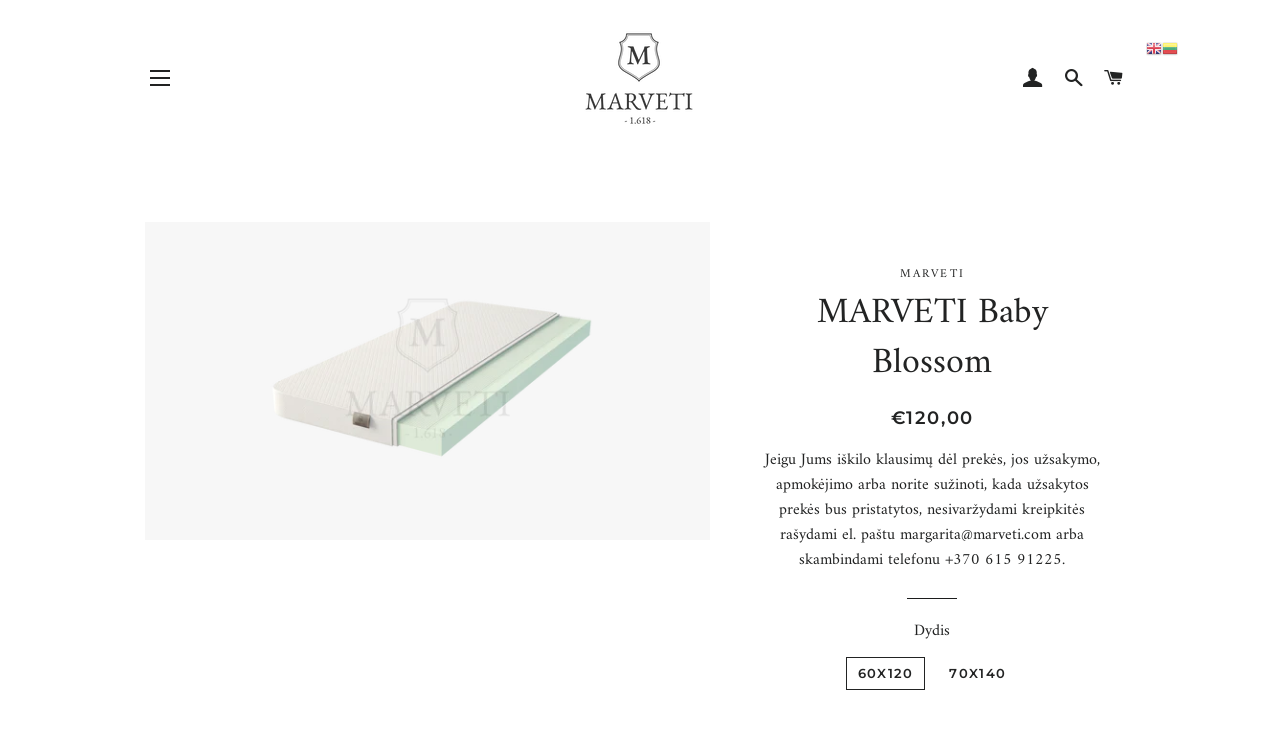

--- FILE ---
content_type: text/html; charset=utf-8
request_url: https://marveti.com/products/marveti-baby-blossom
body_size: 17631
content:
<!doctype html>
<html class="no-js" lang="lt">
<head>

  <!-- Basic page needs ================================================== -->
  <meta charset="utf-8">
  <meta http-equiv="X-UA-Compatible" content="IE=edge,chrome=1">

  
    <link rel="shortcut icon" href="//marveti.com/cdn/shop/files/favicon_32x32.png?v=1613786457" type="image/png" />
  

  <!-- Title and description ================================================== -->
  <title>
  MARVETI Baby Blossom
  </title>

  
  <meta name="description" content="Vidutinio kietumo MARVETI Baby Blossom čiužinio pagrindas sudarytas iš ilgaamžių, orui pralaidžių ir aukšto elastingumo medžiagų. Viršutinis čiužikunko sluoksnis - unikali integruota vėdinimo sistema kuri mažina prakaitavimą, padeda greičiau išgarinti drėgmę, užtikrina ypatingą oro pralaidumą ir saugų kūdikio miegą. Ma">
  

  <!-- Helpers ================================================== -->
  <!-- /snippets/social-meta-tags.liquid -->




<meta property="og:site_name" content="MARVETI">
<meta property="og:url" content="https://marveti.com/products/marveti-baby-blossom">
<meta property="og:title" content="MARVETI Baby Blossom">
<meta property="og:type" content="product">
<meta property="og:description" content="Vidutinio kietumo MARVETI Baby Blossom čiužinio pagrindas sudarytas iš ilgaamžių, orui pralaidžių ir aukšto elastingumo medžiagų. Viršutinis čiužikunko sluoksnis - unikali integruota vėdinimo sistema kuri mažina prakaitavimą, padeda greičiau išgarinti drėgmę, užtikrina ypatingą oro pralaidumą ir saugų kūdikio miegą. Ma">

  <meta property="og:price:amount" content="120,00">
  <meta property="og:price:currency" content="EUR">

<meta property="og:image" content="http://marveti.com/cdn/shop/products/MarvetiBabyBlossomsulogo_1200x1200.png?v=1614183751">
<meta property="og:image:secure_url" content="https://marveti.com/cdn/shop/products/MarvetiBabyBlossomsulogo_1200x1200.png?v=1614183751">


<meta name="twitter:card" content="summary_large_image">
<meta name="twitter:title" content="MARVETI Baby Blossom">
<meta name="twitter:description" content="Vidutinio kietumo MARVETI Baby Blossom čiužinio pagrindas sudarytas iš ilgaamžių, orui pralaidžių ir aukšto elastingumo medžiagų. Viršutinis čiužikunko sluoksnis - unikali integruota vėdinimo sistema kuri mažina prakaitavimą, padeda greičiau išgarinti drėgmę, užtikrina ypatingą oro pralaidumą ir saugų kūdikio miegą. Ma">

  <link rel="canonical" href="https://marveti.com/products/marveti-baby-blossom">
  <meta name="viewport" content="width=device-width,initial-scale=1,shrink-to-fit=no">
  <meta name="theme-color" content="#beb2b2">

  <!-- CSS ================================================== -->
  <link href="//marveti.com/cdn/shop/t/2/assets/timber.scss.css?v=19061133476873123151759259246" rel="stylesheet" type="text/css" media="all" />
  <link href="//marveti.com/cdn/shop/t/2/assets/theme.scss.css?v=65254559601096883631759259245" rel="stylesheet" type="text/css" media="all" />

  <!-- Sections ================================================== -->
  <script>
    window.theme = window.theme || {};
    theme.strings = {
      zoomClose: "Uždaryti",
      zoomPrev: "Ankstesnis",
      zoomNext: "Kitas",
      moneyFormat: "€{{amount_with_comma_separator}}",
      addressError: "Klaida ieškant adreso",
      addressNoResults: "Rezultatų pagal adresą nerasta",
      addressQueryLimit: "Translation missing: lt.home_page.map.address_query_limit_html",
      authError: "Translation missing: lt.home_page.map.auth_error_html",
      cartEmpty: "Jūsų krepšelis tuščias",
      cartCookie: "Translation missing: lt.cart.general.cookies_required",
      cartSavings: "Jūs sutaupote [savings]"
    };
    theme.settings = {
      cartType: "drawer",
      gridType: "collage"
    };
  </script>
  
  <script type="text/javascript" charset="utf-8">
      var wtpQualitySign_projectId  = 148371;
      var wtpQualitySign_language   = "lt";
  </script>
  <script src="https://bank.paysera.com/new/js/project/wtpQualitySigns.js" type="text/javascript" charset="utf-8"></script>

  <script src="//marveti.com/cdn/shop/t/2/assets/jquery-2.2.3.min.js?v=58211863146907186831560970819" type="text/javascript"></script>

  <script src="//marveti.com/cdn/shop/t/2/assets/lazysizes.min.js?v=155223123402716617051560970819" async="async"></script>

  <script src="//marveti.com/cdn/shop/t/2/assets/theme.js?v=99432150544072813011560970827" defer="defer"></script>

  <!-- Header hook for plugins ================================================== -->
  <script>window.performance && window.performance.mark && window.performance.mark('shopify.content_for_header.start');</script><meta name="google-site-verification" content="6QraSjeD9rvF97tG693yciSLmGKn5BWx4I4g6ocCXU0">
<meta id="shopify-digital-wallet" name="shopify-digital-wallet" content="/6859849799/digital_wallets/dialog">
<link rel="alternate" type="application/json+oembed" href="https://marveti.com/products/marveti-baby-blossom.oembed">
<script async="async" src="/checkouts/internal/preloads.js?locale=lt-LT"></script>
<script id="shopify-features" type="application/json">{"accessToken":"3184cd3ffdedf2757db4bc7d03e8345a","betas":["rich-media-storefront-analytics"],"domain":"marveti.com","predictiveSearch":true,"shopId":6859849799,"locale":"lt"}</script>
<script>var Shopify = Shopify || {};
Shopify.shop = "marveti.myshopify.com";
Shopify.locale = "lt";
Shopify.currency = {"active":"EUR","rate":"1.0"};
Shopify.country = "LT";
Shopify.theme = {"name":"Brooklyn","id":41974333511,"schema_name":"Brooklyn","schema_version":"13.0.0","theme_store_id":730,"role":"main"};
Shopify.theme.handle = "null";
Shopify.theme.style = {"id":null,"handle":null};
Shopify.cdnHost = "marveti.com/cdn";
Shopify.routes = Shopify.routes || {};
Shopify.routes.root = "/";</script>
<script type="module">!function(o){(o.Shopify=o.Shopify||{}).modules=!0}(window);</script>
<script>!function(o){function n(){var o=[];function n(){o.push(Array.prototype.slice.apply(arguments))}return n.q=o,n}var t=o.Shopify=o.Shopify||{};t.loadFeatures=n(),t.autoloadFeatures=n()}(window);</script>
<script id="shop-js-analytics" type="application/json">{"pageType":"product"}</script>
<script defer="defer" async type="module" src="//marveti.com/cdn/shopifycloud/shop-js/modules/v2/client.init-shop-cart-sync_C5BV16lS.en.esm.js"></script>
<script defer="defer" async type="module" src="//marveti.com/cdn/shopifycloud/shop-js/modules/v2/chunk.common_CygWptCX.esm.js"></script>
<script type="module">
  await import("//marveti.com/cdn/shopifycloud/shop-js/modules/v2/client.init-shop-cart-sync_C5BV16lS.en.esm.js");
await import("//marveti.com/cdn/shopifycloud/shop-js/modules/v2/chunk.common_CygWptCX.esm.js");

  window.Shopify.SignInWithShop?.initShopCartSync?.({"fedCMEnabled":true,"windoidEnabled":true});

</script>
<script>(function() {
  var isLoaded = false;
  function asyncLoad() {
    if (isLoaded) return;
    isLoaded = true;
    var urls = ["\/\/s3.amazonaws.com\/booster-eu-cookie\/marveti.myshopify.com\/booster_eu_cookie.js?shop=marveti.myshopify.com","https:\/\/gtranslate.io\/shopify\/gtranslate.js?shop=marveti.myshopify.com"];
    for (var i = 0; i < urls.length; i++) {
      var s = document.createElement('script');
      s.type = 'text/javascript';
      s.async = true;
      s.src = urls[i];
      var x = document.getElementsByTagName('script')[0];
      x.parentNode.insertBefore(s, x);
    }
  };
  if(window.attachEvent) {
    window.attachEvent('onload', asyncLoad);
  } else {
    window.addEventListener('load', asyncLoad, false);
  }
})();</script>
<script id="__st">var __st={"a":6859849799,"offset":7200,"reqid":"3e79128c-78dc-427b-b281-487548ed3343-1768629742","pageurl":"marveti.com\/products\/marveti-baby-blossom","u":"10f27a45deb4","p":"product","rtyp":"product","rid":6535565803591};</script>
<script>window.ShopifyPaypalV4VisibilityTracking = true;</script>
<script id="captcha-bootstrap">!function(){'use strict';const t='contact',e='account',n='new_comment',o=[[t,t],['blogs',n],['comments',n],[t,'customer']],c=[[e,'customer_login'],[e,'guest_login'],[e,'recover_customer_password'],[e,'create_customer']],r=t=>t.map((([t,e])=>`form[action*='/${t}']:not([data-nocaptcha='true']) input[name='form_type'][value='${e}']`)).join(','),a=t=>()=>t?[...document.querySelectorAll(t)].map((t=>t.form)):[];function s(){const t=[...o],e=r(t);return a(e)}const i='password',u='form_key',d=['recaptcha-v3-token','g-recaptcha-response','h-captcha-response',i],f=()=>{try{return window.sessionStorage}catch{return}},m='__shopify_v',_=t=>t.elements[u];function p(t,e,n=!1){try{const o=window.sessionStorage,c=JSON.parse(o.getItem(e)),{data:r}=function(t){const{data:e,action:n}=t;return t[m]||n?{data:e,action:n}:{data:t,action:n}}(c);for(const[e,n]of Object.entries(r))t.elements[e]&&(t.elements[e].value=n);n&&o.removeItem(e)}catch(o){console.error('form repopulation failed',{error:o})}}const l='form_type',E='cptcha';function T(t){t.dataset[E]=!0}const w=window,h=w.document,L='Shopify',v='ce_forms',y='captcha';let A=!1;((t,e)=>{const n=(g='f06e6c50-85a8-45c8-87d0-21a2b65856fe',I='https://cdn.shopify.com/shopifycloud/storefront-forms-hcaptcha/ce_storefront_forms_captcha_hcaptcha.v1.5.2.iife.js',D={infoText:'Saugo „hCaptcha“',privacyText:'Privatumas',termsText:'Sąlygos'},(t,e,n)=>{const o=w[L][v],c=o.bindForm;if(c)return c(t,g,e,D).then(n);var r;o.q.push([[t,g,e,D],n]),r=I,A||(h.body.append(Object.assign(h.createElement('script'),{id:'captcha-provider',async:!0,src:r})),A=!0)});var g,I,D;w[L]=w[L]||{},w[L][v]=w[L][v]||{},w[L][v].q=[],w[L][y]=w[L][y]||{},w[L][y].protect=function(t,e){n(t,void 0,e),T(t)},Object.freeze(w[L][y]),function(t,e,n,w,h,L){const[v,y,A,g]=function(t,e,n){const i=e?o:[],u=t?c:[],d=[...i,...u],f=r(d),m=r(i),_=r(d.filter((([t,e])=>n.includes(e))));return[a(f),a(m),a(_),s()]}(w,h,L),I=t=>{const e=t.target;return e instanceof HTMLFormElement?e:e&&e.form},D=t=>v().includes(t);t.addEventListener('submit',(t=>{const e=I(t);if(!e)return;const n=D(e)&&!e.dataset.hcaptchaBound&&!e.dataset.recaptchaBound,o=_(e),c=g().includes(e)&&(!o||!o.value);(n||c)&&t.preventDefault(),c&&!n&&(function(t){try{if(!f())return;!function(t){const e=f();if(!e)return;const n=_(t);if(!n)return;const o=n.value;o&&e.removeItem(o)}(t);const e=Array.from(Array(32),(()=>Math.random().toString(36)[2])).join('');!function(t,e){_(t)||t.append(Object.assign(document.createElement('input'),{type:'hidden',name:u})),t.elements[u].value=e}(t,e),function(t,e){const n=f();if(!n)return;const o=[...t.querySelectorAll(`input[type='${i}']`)].map((({name:t})=>t)),c=[...d,...o],r={};for(const[a,s]of new FormData(t).entries())c.includes(a)||(r[a]=s);n.setItem(e,JSON.stringify({[m]:1,action:t.action,data:r}))}(t,e)}catch(e){console.error('failed to persist form',e)}}(e),e.submit())}));const S=(t,e)=>{t&&!t.dataset[E]&&(n(t,e.some((e=>e===t))),T(t))};for(const o of['focusin','change'])t.addEventListener(o,(t=>{const e=I(t);D(e)&&S(e,y())}));const B=e.get('form_key'),M=e.get(l),P=B&&M;t.addEventListener('DOMContentLoaded',(()=>{const t=y();if(P)for(const e of t)e.elements[l].value===M&&p(e,B);[...new Set([...A(),...v().filter((t=>'true'===t.dataset.shopifyCaptcha))])].forEach((e=>S(e,t)))}))}(h,new URLSearchParams(w.location.search),n,t,e,['guest_login'])})(!0,!0)}();</script>
<script integrity="sha256-4kQ18oKyAcykRKYeNunJcIwy7WH5gtpwJnB7kiuLZ1E=" data-source-attribution="shopify.loadfeatures" defer="defer" src="//marveti.com/cdn/shopifycloud/storefront/assets/storefront/load_feature-a0a9edcb.js" crossorigin="anonymous"></script>
<script data-source-attribution="shopify.dynamic_checkout.dynamic.init">var Shopify=Shopify||{};Shopify.PaymentButton=Shopify.PaymentButton||{isStorefrontPortableWallets:!0,init:function(){window.Shopify.PaymentButton.init=function(){};var t=document.createElement("script");t.src="https://marveti.com/cdn/shopifycloud/portable-wallets/latest/portable-wallets.lt.js",t.type="module",document.head.appendChild(t)}};
</script>
<script data-source-attribution="shopify.dynamic_checkout.buyer_consent">
  function portableWalletsHideBuyerConsent(e){var t=document.getElementById("shopify-buyer-consent"),n=document.getElementById("shopify-subscription-policy-button");t&&n&&(t.classList.add("hidden"),t.setAttribute("aria-hidden","true"),n.removeEventListener("click",e))}function portableWalletsShowBuyerConsent(e){var t=document.getElementById("shopify-buyer-consent"),n=document.getElementById("shopify-subscription-policy-button");t&&n&&(t.classList.remove("hidden"),t.removeAttribute("aria-hidden"),n.addEventListener("click",e))}window.Shopify?.PaymentButton&&(window.Shopify.PaymentButton.hideBuyerConsent=portableWalletsHideBuyerConsent,window.Shopify.PaymentButton.showBuyerConsent=portableWalletsShowBuyerConsent);
</script>
<script data-source-attribution="shopify.dynamic_checkout.cart.bootstrap">document.addEventListener("DOMContentLoaded",(function(){function t(){return document.querySelector("shopify-accelerated-checkout-cart, shopify-accelerated-checkout")}if(t())Shopify.PaymentButton.init();else{new MutationObserver((function(e,n){t()&&(Shopify.PaymentButton.init(),n.disconnect())})).observe(document.body,{childList:!0,subtree:!0})}}));
</script>

<script>window.performance && window.performance.mark && window.performance.mark('shopify.content_for_header.end');</script>

  <script src="//marveti.com/cdn/shop/t/2/assets/modernizr.min.js?v=21391054748206432451560970820" type="text/javascript"></script>

  
  
<!-- Meta Pixel Code -->
<script>
  !function(f,b,e,v,n,t,s)
  {if(f.fbq)return;n=f.fbq=function(){n.callMethod?
  n.callMethod.apply(n,arguments):n.queue.push(arguments)};
  if(!f._fbq)f._fbq=n;n.push=n;n.loaded=!0;n.version='2.0';
  n.queue=[];t=b.createElement(e);t.async=!0;
  t.src=v;s=b.getElementsByTagName(e)[0];
  s.parentNode.insertBefore(t,s)}(window, document,'script',
  'https://connect.facebook.net/en_US/fbevents.js');
  fbq('init', '1535927890263721');
  fbq('track', 'PageView’);
      fbq('track', 'AddToCart’);
          fbq('track', 'InitiateCheckout’);
              fbq('track', 'Purchase');
  fbq('track', 'Purchase', {
                  value: ,
                  currency: 'EUR'
                    });
</script>
<noscript><img height="1" width="1" style="display:none"
  src="https://www.facebook.com/tr?id=1535927890263721&ev=PageView&noscript=1"
/></noscript>
<!-- End Meta Pixel Code -->
  <!-- Google tag (gtag.js) --> <script async src="https://www.googletagmanager.com/gtag/js?id=AW-11119414649"></script> <script> window.dataLayer = window.dataLayer || []; function gtag(){dataLayer.push(arguments);} gtag('js', new Date()); gtag('config', 'AW-11119414649'); </script>
<meta name="ahrefs-site-verification" content="50535cd7ba7848064374600e5d1e8f466ac7bc007deeec04e28becf811b3078a">
<link href="https://monorail-edge.shopifysvc.com" rel="dns-prefetch">
<script>(function(){if ("sendBeacon" in navigator && "performance" in window) {try {var session_token_from_headers = performance.getEntriesByType('navigation')[0].serverTiming.find(x => x.name == '_s').description;} catch {var session_token_from_headers = undefined;}var session_cookie_matches = document.cookie.match(/_shopify_s=([^;]*)/);var session_token_from_cookie = session_cookie_matches && session_cookie_matches.length === 2 ? session_cookie_matches[1] : "";var session_token = session_token_from_headers || session_token_from_cookie || "";function handle_abandonment_event(e) {var entries = performance.getEntries().filter(function(entry) {return /monorail-edge.shopifysvc.com/.test(entry.name);});if (!window.abandonment_tracked && entries.length === 0) {window.abandonment_tracked = true;var currentMs = Date.now();var navigation_start = performance.timing.navigationStart;var payload = {shop_id: 6859849799,url: window.location.href,navigation_start,duration: currentMs - navigation_start,session_token,page_type: "product"};window.navigator.sendBeacon("https://monorail-edge.shopifysvc.com/v1/produce", JSON.stringify({schema_id: "online_store_buyer_site_abandonment/1.1",payload: payload,metadata: {event_created_at_ms: currentMs,event_sent_at_ms: currentMs}}));}}window.addEventListener('pagehide', handle_abandonment_event);}}());</script>
<script id="web-pixels-manager-setup">(function e(e,d,r,n,o){if(void 0===o&&(o={}),!Boolean(null===(a=null===(i=window.Shopify)||void 0===i?void 0:i.analytics)||void 0===a?void 0:a.replayQueue)){var i,a;window.Shopify=window.Shopify||{};var t=window.Shopify;t.analytics=t.analytics||{};var s=t.analytics;s.replayQueue=[],s.publish=function(e,d,r){return s.replayQueue.push([e,d,r]),!0};try{self.performance.mark("wpm:start")}catch(e){}var l=function(){var e={modern:/Edge?\/(1{2}[4-9]|1[2-9]\d|[2-9]\d{2}|\d{4,})\.\d+(\.\d+|)|Firefox\/(1{2}[4-9]|1[2-9]\d|[2-9]\d{2}|\d{4,})\.\d+(\.\d+|)|Chrom(ium|e)\/(9{2}|\d{3,})\.\d+(\.\d+|)|(Maci|X1{2}).+ Version\/(15\.\d+|(1[6-9]|[2-9]\d|\d{3,})\.\d+)([,.]\d+|)( \(\w+\)|)( Mobile\/\w+|) Safari\/|Chrome.+OPR\/(9{2}|\d{3,})\.\d+\.\d+|(CPU[ +]OS|iPhone[ +]OS|CPU[ +]iPhone|CPU IPhone OS|CPU iPad OS)[ +]+(15[._]\d+|(1[6-9]|[2-9]\d|\d{3,})[._]\d+)([._]\d+|)|Android:?[ /-](13[3-9]|1[4-9]\d|[2-9]\d{2}|\d{4,})(\.\d+|)(\.\d+|)|Android.+Firefox\/(13[5-9]|1[4-9]\d|[2-9]\d{2}|\d{4,})\.\d+(\.\d+|)|Android.+Chrom(ium|e)\/(13[3-9]|1[4-9]\d|[2-9]\d{2}|\d{4,})\.\d+(\.\d+|)|SamsungBrowser\/([2-9]\d|\d{3,})\.\d+/,legacy:/Edge?\/(1[6-9]|[2-9]\d|\d{3,})\.\d+(\.\d+|)|Firefox\/(5[4-9]|[6-9]\d|\d{3,})\.\d+(\.\d+|)|Chrom(ium|e)\/(5[1-9]|[6-9]\d|\d{3,})\.\d+(\.\d+|)([\d.]+$|.*Safari\/(?![\d.]+ Edge\/[\d.]+$))|(Maci|X1{2}).+ Version\/(10\.\d+|(1[1-9]|[2-9]\d|\d{3,})\.\d+)([,.]\d+|)( \(\w+\)|)( Mobile\/\w+|) Safari\/|Chrome.+OPR\/(3[89]|[4-9]\d|\d{3,})\.\d+\.\d+|(CPU[ +]OS|iPhone[ +]OS|CPU[ +]iPhone|CPU IPhone OS|CPU iPad OS)[ +]+(10[._]\d+|(1[1-9]|[2-9]\d|\d{3,})[._]\d+)([._]\d+|)|Android:?[ /-](13[3-9]|1[4-9]\d|[2-9]\d{2}|\d{4,})(\.\d+|)(\.\d+|)|Mobile Safari.+OPR\/([89]\d|\d{3,})\.\d+\.\d+|Android.+Firefox\/(13[5-9]|1[4-9]\d|[2-9]\d{2}|\d{4,})\.\d+(\.\d+|)|Android.+Chrom(ium|e)\/(13[3-9]|1[4-9]\d|[2-9]\d{2}|\d{4,})\.\d+(\.\d+|)|Android.+(UC? ?Browser|UCWEB|U3)[ /]?(15\.([5-9]|\d{2,})|(1[6-9]|[2-9]\d|\d{3,})\.\d+)\.\d+|SamsungBrowser\/(5\.\d+|([6-9]|\d{2,})\.\d+)|Android.+MQ{2}Browser\/(14(\.(9|\d{2,})|)|(1[5-9]|[2-9]\d|\d{3,})(\.\d+|))(\.\d+|)|K[Aa][Ii]OS\/(3\.\d+|([4-9]|\d{2,})\.\d+)(\.\d+|)/},d=e.modern,r=e.legacy,n=navigator.userAgent;return n.match(d)?"modern":n.match(r)?"legacy":"unknown"}(),u="modern"===l?"modern":"legacy",c=(null!=n?n:{modern:"",legacy:""})[u],f=function(e){return[e.baseUrl,"/wpm","/b",e.hashVersion,"modern"===e.buildTarget?"m":"l",".js"].join("")}({baseUrl:d,hashVersion:r,buildTarget:u}),m=function(e){var d=e.version,r=e.bundleTarget,n=e.surface,o=e.pageUrl,i=e.monorailEndpoint;return{emit:function(e){var a=e.status,t=e.errorMsg,s=(new Date).getTime(),l=JSON.stringify({metadata:{event_sent_at_ms:s},events:[{schema_id:"web_pixels_manager_load/3.1",payload:{version:d,bundle_target:r,page_url:o,status:a,surface:n,error_msg:t},metadata:{event_created_at_ms:s}}]});if(!i)return console&&console.warn&&console.warn("[Web Pixels Manager] No Monorail endpoint provided, skipping logging."),!1;try{return self.navigator.sendBeacon.bind(self.navigator)(i,l)}catch(e){}var u=new XMLHttpRequest;try{return u.open("POST",i,!0),u.setRequestHeader("Content-Type","text/plain"),u.send(l),!0}catch(e){return console&&console.warn&&console.warn("[Web Pixels Manager] Got an unhandled error while logging to Monorail."),!1}}}}({version:r,bundleTarget:l,surface:e.surface,pageUrl:self.location.href,monorailEndpoint:e.monorailEndpoint});try{o.browserTarget=l,function(e){var d=e.src,r=e.async,n=void 0===r||r,o=e.onload,i=e.onerror,a=e.sri,t=e.scriptDataAttributes,s=void 0===t?{}:t,l=document.createElement("script"),u=document.querySelector("head"),c=document.querySelector("body");if(l.async=n,l.src=d,a&&(l.integrity=a,l.crossOrigin="anonymous"),s)for(var f in s)if(Object.prototype.hasOwnProperty.call(s,f))try{l.dataset[f]=s[f]}catch(e){}if(o&&l.addEventListener("load",o),i&&l.addEventListener("error",i),u)u.appendChild(l);else{if(!c)throw new Error("Did not find a head or body element to append the script");c.appendChild(l)}}({src:f,async:!0,onload:function(){if(!function(){var e,d;return Boolean(null===(d=null===(e=window.Shopify)||void 0===e?void 0:e.analytics)||void 0===d?void 0:d.initialized)}()){var d=window.webPixelsManager.init(e)||void 0;if(d){var r=window.Shopify.analytics;r.replayQueue.forEach((function(e){var r=e[0],n=e[1],o=e[2];d.publishCustomEvent(r,n,o)})),r.replayQueue=[],r.publish=d.publishCustomEvent,r.visitor=d.visitor,r.initialized=!0}}},onerror:function(){return m.emit({status:"failed",errorMsg:"".concat(f," has failed to load")})},sri:function(e){var d=/^sha384-[A-Za-z0-9+/=]+$/;return"string"==typeof e&&d.test(e)}(c)?c:"",scriptDataAttributes:o}),m.emit({status:"loading"})}catch(e){m.emit({status:"failed",errorMsg:(null==e?void 0:e.message)||"Unknown error"})}}})({shopId: 6859849799,storefrontBaseUrl: "https://marveti.com",extensionsBaseUrl: "https://extensions.shopifycdn.com/cdn/shopifycloud/web-pixels-manager",monorailEndpoint: "https://monorail-edge.shopifysvc.com/unstable/produce_batch",surface: "storefront-renderer",enabledBetaFlags: ["2dca8a86"],webPixelsConfigList: [{"id":"1076887890","configuration":"{\"config\":\"{\\\"pixel_id\\\":\\\"AW-11119414649\\\",\\\"target_country\\\":\\\"NL\\\",\\\"gtag_events\\\":[{\\\"type\\\":\\\"begin_checkout\\\",\\\"action_label\\\":\\\"AW-11119414649\\\/eWqtCOTW6dAYEPmak7Yp\\\"},{\\\"type\\\":\\\"search\\\",\\\"action_label\\\":\\\"AW-11119414649\\\/kMScCLnV6dAYEPmak7Yp\\\"},{\\\"type\\\":\\\"view_item\\\",\\\"action_label\\\":[\\\"AW-11119414649\\\/JsUOCLbV6dAYEPmak7Yp\\\",\\\"MC-5HW6RSQC4F\\\"]},{\\\"type\\\":\\\"purchase\\\",\\\"action_label\\\":[\\\"AW-11119414649\\\/hDWFCLDV6dAYEPmak7Yp\\\",\\\"MC-5HW6RSQC4F\\\"]},{\\\"type\\\":\\\"page_view\\\",\\\"action_label\\\":[\\\"AW-11119414649\\\/Ecf2CLPV6dAYEPmak7Yp\\\",\\\"MC-5HW6RSQC4F\\\"]},{\\\"type\\\":\\\"add_payment_info\\\",\\\"action_label\\\":\\\"AW-11119414649\\\/mec2COfW6dAYEPmak7Yp\\\"},{\\\"type\\\":\\\"add_to_cart\\\",\\\"action_label\\\":\\\"AW-11119414649\\\/AE9iCOHW6dAYEPmak7Yp\\\"}],\\\"enable_monitoring_mode\\\":false}\"}","eventPayloadVersion":"v1","runtimeContext":"OPEN","scriptVersion":"b2a88bafab3e21179ed38636efcd8a93","type":"APP","apiClientId":1780363,"privacyPurposes":[],"dataSharingAdjustments":{"protectedCustomerApprovalScopes":["read_customer_address","read_customer_email","read_customer_name","read_customer_personal_data","read_customer_phone"]}},{"id":"shopify-app-pixel","configuration":"{}","eventPayloadVersion":"v1","runtimeContext":"STRICT","scriptVersion":"0450","apiClientId":"shopify-pixel","type":"APP","privacyPurposes":["ANALYTICS","MARKETING"]},{"id":"shopify-custom-pixel","eventPayloadVersion":"v1","runtimeContext":"LAX","scriptVersion":"0450","apiClientId":"shopify-pixel","type":"CUSTOM","privacyPurposes":["ANALYTICS","MARKETING"]}],isMerchantRequest: false,initData: {"shop":{"name":"MARVETI","paymentSettings":{"currencyCode":"EUR"},"myshopifyDomain":"marveti.myshopify.com","countryCode":"LT","storefrontUrl":"https:\/\/marveti.com"},"customer":null,"cart":null,"checkout":null,"productVariants":[{"price":{"amount":120.0,"currencyCode":"EUR"},"product":{"title":"MARVETI Baby Blossom","vendor":"MARVETI","id":"6535565803591","untranslatedTitle":"MARVETI Baby Blossom","url":"\/products\/marveti-baby-blossom","type":"Mattress"},"id":"39246431780935","image":{"src":"\/\/marveti.com\/cdn\/shop\/products\/MarvetiBabyBlossomsulogo.png?v=1614183751"},"sku":"","title":"60x120","untranslatedTitle":"60x120"},{"price":{"amount":132.0,"currencyCode":"EUR"},"product":{"title":"MARVETI Baby Blossom","vendor":"MARVETI","id":"6535565803591","untranslatedTitle":"MARVETI Baby Blossom","url":"\/products\/marveti-baby-blossom","type":"Mattress"},"id":"39246431813703","image":{"src":"\/\/marveti.com\/cdn\/shop\/products\/MarvetiBabyBlossomsulogo.png?v=1614183751"},"sku":"","title":"70x140","untranslatedTitle":"70x140"}],"purchasingCompany":null},},"https://marveti.com/cdn","fcfee988w5aeb613cpc8e4bc33m6693e112",{"modern":"","legacy":""},{"shopId":"6859849799","storefrontBaseUrl":"https:\/\/marveti.com","extensionBaseUrl":"https:\/\/extensions.shopifycdn.com\/cdn\/shopifycloud\/web-pixels-manager","surface":"storefront-renderer","enabledBetaFlags":"[\"2dca8a86\"]","isMerchantRequest":"false","hashVersion":"fcfee988w5aeb613cpc8e4bc33m6693e112","publish":"custom","events":"[[\"page_viewed\",{}],[\"product_viewed\",{\"productVariant\":{\"price\":{\"amount\":120.0,\"currencyCode\":\"EUR\"},\"product\":{\"title\":\"MARVETI Baby Blossom\",\"vendor\":\"MARVETI\",\"id\":\"6535565803591\",\"untranslatedTitle\":\"MARVETI Baby Blossom\",\"url\":\"\/products\/marveti-baby-blossom\",\"type\":\"Mattress\"},\"id\":\"39246431780935\",\"image\":{\"src\":\"\/\/marveti.com\/cdn\/shop\/products\/MarvetiBabyBlossomsulogo.png?v=1614183751\"},\"sku\":\"\",\"title\":\"60x120\",\"untranslatedTitle\":\"60x120\"}}]]"});</script><script>
  window.ShopifyAnalytics = window.ShopifyAnalytics || {};
  window.ShopifyAnalytics.meta = window.ShopifyAnalytics.meta || {};
  window.ShopifyAnalytics.meta.currency = 'EUR';
  var meta = {"product":{"id":6535565803591,"gid":"gid:\/\/shopify\/Product\/6535565803591","vendor":"MARVETI","type":"Mattress","handle":"marveti-baby-blossom","variants":[{"id":39246431780935,"price":12000,"name":"MARVETI Baby Blossom - 60x120","public_title":"60x120","sku":""},{"id":39246431813703,"price":13200,"name":"MARVETI Baby Blossom - 70x140","public_title":"70x140","sku":""}],"remote":false},"page":{"pageType":"product","resourceType":"product","resourceId":6535565803591,"requestId":"3e79128c-78dc-427b-b281-487548ed3343-1768629742"}};
  for (var attr in meta) {
    window.ShopifyAnalytics.meta[attr] = meta[attr];
  }
</script>
<script class="analytics">
  (function () {
    var customDocumentWrite = function(content) {
      var jquery = null;

      if (window.jQuery) {
        jquery = window.jQuery;
      } else if (window.Checkout && window.Checkout.$) {
        jquery = window.Checkout.$;
      }

      if (jquery) {
        jquery('body').append(content);
      }
    };

    var hasLoggedConversion = function(token) {
      if (token) {
        return document.cookie.indexOf('loggedConversion=' + token) !== -1;
      }
      return false;
    }

    var setCookieIfConversion = function(token) {
      if (token) {
        var twoMonthsFromNow = new Date(Date.now());
        twoMonthsFromNow.setMonth(twoMonthsFromNow.getMonth() + 2);

        document.cookie = 'loggedConversion=' + token + '; expires=' + twoMonthsFromNow;
      }
    }

    var trekkie = window.ShopifyAnalytics.lib = window.trekkie = window.trekkie || [];
    if (trekkie.integrations) {
      return;
    }
    trekkie.methods = [
      'identify',
      'page',
      'ready',
      'track',
      'trackForm',
      'trackLink'
    ];
    trekkie.factory = function(method) {
      return function() {
        var args = Array.prototype.slice.call(arguments);
        args.unshift(method);
        trekkie.push(args);
        return trekkie;
      };
    };
    for (var i = 0; i < trekkie.methods.length; i++) {
      var key = trekkie.methods[i];
      trekkie[key] = trekkie.factory(key);
    }
    trekkie.load = function(config) {
      trekkie.config = config || {};
      trekkie.config.initialDocumentCookie = document.cookie;
      var first = document.getElementsByTagName('script')[0];
      var script = document.createElement('script');
      script.type = 'text/javascript';
      script.onerror = function(e) {
        var scriptFallback = document.createElement('script');
        scriptFallback.type = 'text/javascript';
        scriptFallback.onerror = function(error) {
                var Monorail = {
      produce: function produce(monorailDomain, schemaId, payload) {
        var currentMs = new Date().getTime();
        var event = {
          schema_id: schemaId,
          payload: payload,
          metadata: {
            event_created_at_ms: currentMs,
            event_sent_at_ms: currentMs
          }
        };
        return Monorail.sendRequest("https://" + monorailDomain + "/v1/produce", JSON.stringify(event));
      },
      sendRequest: function sendRequest(endpointUrl, payload) {
        // Try the sendBeacon API
        if (window && window.navigator && typeof window.navigator.sendBeacon === 'function' && typeof window.Blob === 'function' && !Monorail.isIos12()) {
          var blobData = new window.Blob([payload], {
            type: 'text/plain'
          });

          if (window.navigator.sendBeacon(endpointUrl, blobData)) {
            return true;
          } // sendBeacon was not successful

        } // XHR beacon

        var xhr = new XMLHttpRequest();

        try {
          xhr.open('POST', endpointUrl);
          xhr.setRequestHeader('Content-Type', 'text/plain');
          xhr.send(payload);
        } catch (e) {
          console.log(e);
        }

        return false;
      },
      isIos12: function isIos12() {
        return window.navigator.userAgent.lastIndexOf('iPhone; CPU iPhone OS 12_') !== -1 || window.navigator.userAgent.lastIndexOf('iPad; CPU OS 12_') !== -1;
      }
    };
    Monorail.produce('monorail-edge.shopifysvc.com',
      'trekkie_storefront_load_errors/1.1',
      {shop_id: 6859849799,
      theme_id: 41974333511,
      app_name: "storefront",
      context_url: window.location.href,
      source_url: "//marveti.com/cdn/s/trekkie.storefront.cd680fe47e6c39ca5d5df5f0a32d569bc48c0f27.min.js"});

        };
        scriptFallback.async = true;
        scriptFallback.src = '//marveti.com/cdn/s/trekkie.storefront.cd680fe47e6c39ca5d5df5f0a32d569bc48c0f27.min.js';
        first.parentNode.insertBefore(scriptFallback, first);
      };
      script.async = true;
      script.src = '//marveti.com/cdn/s/trekkie.storefront.cd680fe47e6c39ca5d5df5f0a32d569bc48c0f27.min.js';
      first.parentNode.insertBefore(script, first);
    };
    trekkie.load(
      {"Trekkie":{"appName":"storefront","development":false,"defaultAttributes":{"shopId":6859849799,"isMerchantRequest":null,"themeId":41974333511,"themeCityHash":"14399168335809740577","contentLanguage":"lt","currency":"EUR","eventMetadataId":"fb31c1a6-6aec-4b72-b18a-569b98d201fe"},"isServerSideCookieWritingEnabled":true,"monorailRegion":"shop_domain","enabledBetaFlags":["65f19447"]},"Session Attribution":{},"S2S":{"facebookCapiEnabled":false,"source":"trekkie-storefront-renderer","apiClientId":580111}}
    );

    var loaded = false;
    trekkie.ready(function() {
      if (loaded) return;
      loaded = true;

      window.ShopifyAnalytics.lib = window.trekkie;

      var originalDocumentWrite = document.write;
      document.write = customDocumentWrite;
      try { window.ShopifyAnalytics.merchantGoogleAnalytics.call(this); } catch(error) {};
      document.write = originalDocumentWrite;

      window.ShopifyAnalytics.lib.page(null,{"pageType":"product","resourceType":"product","resourceId":6535565803591,"requestId":"3e79128c-78dc-427b-b281-487548ed3343-1768629742","shopifyEmitted":true});

      var match = window.location.pathname.match(/checkouts\/(.+)\/(thank_you|post_purchase)/)
      var token = match? match[1]: undefined;
      if (!hasLoggedConversion(token)) {
        setCookieIfConversion(token);
        window.ShopifyAnalytics.lib.track("Viewed Product",{"currency":"EUR","variantId":39246431780935,"productId":6535565803591,"productGid":"gid:\/\/shopify\/Product\/6535565803591","name":"MARVETI Baby Blossom - 60x120","price":"120.00","sku":"","brand":"MARVETI","variant":"60x120","category":"Mattress","nonInteraction":true,"remote":false},undefined,undefined,{"shopifyEmitted":true});
      window.ShopifyAnalytics.lib.track("monorail:\/\/trekkie_storefront_viewed_product\/1.1",{"currency":"EUR","variantId":39246431780935,"productId":6535565803591,"productGid":"gid:\/\/shopify\/Product\/6535565803591","name":"MARVETI Baby Blossom - 60x120","price":"120.00","sku":"","brand":"MARVETI","variant":"60x120","category":"Mattress","nonInteraction":true,"remote":false,"referer":"https:\/\/marveti.com\/products\/marveti-baby-blossom"});
      }
    });


        var eventsListenerScript = document.createElement('script');
        eventsListenerScript.async = true;
        eventsListenerScript.src = "//marveti.com/cdn/shopifycloud/storefront/assets/shop_events_listener-3da45d37.js";
        document.getElementsByTagName('head')[0].appendChild(eventsListenerScript);

})();</script>
<script
  defer
  src="https://marveti.com/cdn/shopifycloud/perf-kit/shopify-perf-kit-3.0.4.min.js"
  data-application="storefront-renderer"
  data-shop-id="6859849799"
  data-render-region="gcp-us-east1"
  data-page-type="product"
  data-theme-instance-id="41974333511"
  data-theme-name="Brooklyn"
  data-theme-version="13.0.0"
  data-monorail-region="shop_domain"
  data-resource-timing-sampling-rate="10"
  data-shs="true"
  data-shs-beacon="true"
  data-shs-export-with-fetch="true"
  data-shs-logs-sample-rate="1"
  data-shs-beacon-endpoint="https://marveti.com/api/collect"
></script>
</head>



<body id="marveti-baby-blossom" class="template-product">

  <div id="shopify-section-header" class="shopify-section"><style>
  .site-header__logo img {
    max-width: 180px;
  }

  @media screen and (max-width: 768px) {
    .site-header__logo img {
      max-width: 100%;
    }
  }
</style>

<div data-section-id="header" data-section-type="header-section" data-template="product">
  <div id="NavDrawer" class="drawer drawer--left">
      <div class="drawer__inner drawer-left__inner">

    

    <ul class="mobile-nav">
      
        
          <li class="mobile-nav__item">
            <div class="mobile-nav__has-sublist">
              <a
                href="/collections"
                class="mobile-nav__link"
                id="Label-1"
                >Katalogas</a>
              <div class="mobile-nav__toggle">
                <button type="button" class="mobile-nav__toggle-btn icon-fallback-text" aria-controls="Linklist-1" aria-expanded="false">
                  <span class="icon-fallback-text mobile-nav__toggle-open">
                    <span class="icon icon-plus" aria-hidden="true"></span>
                    <span class="fallback-text">Išskleisti submeniu Katalogas</span>
                  </span>
                  <span class="icon-fallback-text mobile-nav__toggle-close">
                    <span class="icon icon-minus" aria-hidden="true"></span>
                    <span class="fallback-text">Uždaryti submeniu Katalogas</span>
                  </span>
                </button>
              </div>
            </div>
            <ul class="mobile-nav__sublist" id="Linklist-1" aria-labelledby="Label-1" role="navigation">
              
              
                
                <li class="mobile-nav__item">
                  <a
                    href="/collections/namams"
                    class="mobile-nav__link"
                    >
                      Namams
                  </a>
                </li>
                
              
                
                <li class="mobile-nav__item">
                  <a
                    href="/collections/pagalves"
                    class="mobile-nav__link"
                    >
                      Pagalvės
                  </a>
                </li>
                
              
                
                <li class="mobile-nav__item">
                  <a
                    href="/collections/linine-patalyne"
                    class="mobile-nav__link"
                    >
                      Lininė patalynė
                  </a>
                </li>
                
              
                
                <li class="mobile-nav__item">
                  <a
                    href="/collections/aksesuarai"
                    class="mobile-nav__link"
                    >
                      Satino patalynė
                  </a>
                </li>
                
              
                
                <li class="mobile-nav__item">
                  <a
                    href="/collections/lino-gaminiai"
                    class="mobile-nav__link"
                    >
                      Lino gaminiai
                  </a>
                </li>
                
              
                
                <li class="mobile-nav__item">
                  <a
                    href="/collections/supynes-kybo/Supyn%C4%97s"
                    class="mobile-nav__link"
                    >
                      Supynės
                  </a>
                </li>
                
              
                
                <li class="mobile-nav__item">
                  <a
                    href="/collections/vaikams"
                    class="mobile-nav__link"
                    >
                      Vaikams
                  </a>
                </li>
                
              
                
                <li class="mobile-nav__item">
                  <a
                    href="/collections/darzeliams"
                    class="mobile-nav__link"
                    >
                      Darželiams
                  </a>
                </li>
                
              
                
                <li class="mobile-nav__item">
                  <a
                    href="/collections/viesbuciams"
                    class="mobile-nav__link"
                    >
                      Viešbučiams
                  </a>
                </li>
                
              
                
                <li class="mobile-nav__item">
                  <a
                    href="/collections/all"
                    class="mobile-nav__link"
                    >
                      Visos prekės
                  </a>
                </li>
                
              
            </ul>
          </li>

          
      
        

          <li class="mobile-nav__item">
            <a
              href="/pages/apie-mus"
              class="mobile-nav__link"
              >
                Apie mus
            </a>
          </li>

        
      
        

          <li class="mobile-nav__item">
            <a
              href="/search"
              class="mobile-nav__link"
              >
                Paieška
            </a>
          </li>

        
      
        

          <li class="mobile-nav__item">
            <a
              href="tel:+37061591225"
              class="mobile-nav__link"
              >
                +370 615 91225 
            </a>
          </li>

        
      
        

          <li class="mobile-nav__item">
            <a
              href="mailto:margarita@marveti.com"
              class="mobile-nav__link"
              >
                margarita@marveti.com
            </a>
          </li>

        
      
      
      <li class="mobile-nav__spacer"></li>

      
      
        
          <li class="mobile-nav__item mobile-nav__item--secondary">
            <a href="https://shopify.com/6859849799/account?locale=lt&amp;region_country=LT" id="customer_login_link">Prisijungti</a>
          </li>
          <li class="mobile-nav__item mobile-nav__item--secondary">
            <a href="https://shopify.com/6859849799/account?locale=lt" id="customer_register_link">Sukurti paskyrą</a>
          </li>
        
      
      
        <li class="mobile-nav__item mobile-nav__item--secondary"><a href="/search">Paieška</a></li>
      
        <li class="mobile-nav__item mobile-nav__item--secondary"><a href="/pages/privatumo-politika">Privatumo politika</a></li>
      
        <li class="mobile-nav__item mobile-nav__item--secondary"><a href="/pages/prekiu-keitimo-ir-grazinimo-taisykles">Prekių keitimo ir grąžinimo taisyklės</a></li>
      
        <li class="mobile-nav__item mobile-nav__item--secondary"><a href="/pages/gamintojo-rekomendacijos">Gamintojo rekomendacijos</a></li>
      
        <li class="mobile-nav__item mobile-nav__item--secondary"><a href="/pages/es-projektai">ES projektai</a></li>
      
    </ul>
    <!-- //mobile-nav -->
  </div>


  </div>
  <div class="header-container drawer__header-container">
    <div class="header-wrapper hero__header">
      

      <header class="site-header" role="banner">
        <div class="wrapper">
          <div class="grid--full grid--table">
            <div class="grid__item large--hide large--one-sixth one-quarter">
              <div class="site-nav--open site-nav--mobile">
                <button type="button" class="icon-fallback-text site-nav__link site-nav__link--burger js-drawer-open-button-left" aria-controls="NavDrawer">
                  <span class="burger-icon burger-icon--top"></span>
                  <span class="burger-icon burger-icon--mid"></span>
                  <span class="burger-icon burger-icon--bottom"></span>
                  <span class="fallback-text">Meniu</span>
                </button>
              </div>
            </div>
            <div class="grid__item large--one-third medium-down--one-half">
              
              
                <div class="h1 site-header__logo large--left" itemscope itemtype="http://schema.org/Organization">
              
                

                
                  <a href="/" itemprop="url" class="site-header__logo-link">
                     <img src="//marveti.com/cdn/shop/files/logo_marveti_180x.png?v=1613786454"
                     srcset="//marveti.com/cdn/shop/files/logo_marveti_180x.png?v=1613786454 1x, //marveti.com/cdn/shop/files/logo_marveti_180x@2x.png?v=1613786454 2x"
                     alt="MARVETI"
                     itemprop="logo">
                  </a>
                
              
                </div>
              
            </div>
            <nav class="grid__item large--two-thirds large--text-right medium-down--hide" role="navigation">
              
              <!-- begin site-nav -->
              <ul class="site-nav" id="AccessibleNav">
                
                  
                  
                    <li
                      class="site-nav__item site-nav--has-dropdown "
                      aria-haspopup="true"
                      data-meganav-type="parent">
                      <a
                        href="/collections"
                        class="site-nav__link"
                        data-meganav-type="parent"
                        aria-controls="MenuParent-1"
                        aria-expanded="false"
                        >
                          Katalogas
                          <span class="icon icon-arrow-down" aria-hidden="true"></span>
                      </a>
                      <ul
                        id="MenuParent-1"
                        class="site-nav__dropdown "
                        data-meganav-dropdown>
                        
                          
                            <li>
                              <a
                                href="/collections/namams"
                                class="site-nav__dropdown-link"
                                data-meganav-type="child"
                                
                                tabindex="-1">
                                  Namams
                              </a>
                            </li>
                          
                        
                          
                            <li>
                              <a
                                href="/collections/pagalves"
                                class="site-nav__dropdown-link"
                                data-meganav-type="child"
                                
                                tabindex="-1">
                                  Pagalvės
                              </a>
                            </li>
                          
                        
                          
                            <li>
                              <a
                                href="/collections/linine-patalyne"
                                class="site-nav__dropdown-link"
                                data-meganav-type="child"
                                
                                tabindex="-1">
                                  Lininė patalynė
                              </a>
                            </li>
                          
                        
                          
                            <li>
                              <a
                                href="/collections/aksesuarai"
                                class="site-nav__dropdown-link"
                                data-meganav-type="child"
                                
                                tabindex="-1">
                                  Satino patalynė
                              </a>
                            </li>
                          
                        
                          
                            <li>
                              <a
                                href="/collections/lino-gaminiai"
                                class="site-nav__dropdown-link"
                                data-meganav-type="child"
                                
                                tabindex="-1">
                                  Lino gaminiai
                              </a>
                            </li>
                          
                        
                          
                            <li>
                              <a
                                href="/collections/supynes-kybo/Supyn%C4%97s"
                                class="site-nav__dropdown-link"
                                data-meganav-type="child"
                                
                                tabindex="-1">
                                  Supynės
                              </a>
                            </li>
                          
                        
                          
                            <li>
                              <a
                                href="/collections/vaikams"
                                class="site-nav__dropdown-link"
                                data-meganav-type="child"
                                
                                tabindex="-1">
                                  Vaikams
                              </a>
                            </li>
                          
                        
                          
                            <li>
                              <a
                                href="/collections/darzeliams"
                                class="site-nav__dropdown-link"
                                data-meganav-type="child"
                                
                                tabindex="-1">
                                  Darželiams
                              </a>
                            </li>
                          
                        
                          
                            <li>
                              <a
                                href="/collections/viesbuciams"
                                class="site-nav__dropdown-link"
                                data-meganav-type="child"
                                
                                tabindex="-1">
                                  Viešbučiams
                              </a>
                            </li>
                          
                        
                          
                            <li>
                              <a
                                href="/collections/all"
                                class="site-nav__dropdown-link"
                                data-meganav-type="child"
                                
                                tabindex="-1">
                                  Visos prekės
                              </a>
                            </li>
                          
                        
                      </ul>
                    </li>
                  
                
                  
                    <li class="site-nav__item">
                      <a
                        href="/pages/apie-mus"
                        class="site-nav__link"
                        data-meganav-type="child"
                        >
                          Apie mus
                      </a>
                    </li>
                  
                
                  
                    <li class="site-nav__item">
                      <a
                        href="/search"
                        class="site-nav__link"
                        data-meganav-type="child"
                        >
                          Paieška
                      </a>
                    </li>
                  
                
                  
                    <li class="site-nav__item">
                      <a
                        href="tel:+37061591225"
                        class="site-nav__link"
                        data-meganav-type="child"
                        >
                          +370 615 91225 
                      </a>
                    </li>
                  
                
                  
                    <li class="site-nav__item">
                      <a
                        href="mailto:margarita@marveti.com"
                        class="site-nav__link"
                        data-meganav-type="child"
                        >
                          margarita@marveti.com
                      </a>
                    </li>
                  
                

                
                
                  <li class="site-nav__item site-nav__expanded-item site-nav__item--compressed">
                    <a class="site-nav__link site-nav__link--icon" href="/account">
                      <span class="icon-fallback-text">
                        <span class="icon icon-customer" aria-hidden="true"></span>
                        <span class="fallback-text">
                          
                            Prisijungti
                          
                        </span>
                      </span>
                    </a>
                  </li>
                

                
                  
                  
                  <li class="site-nav__item site-nav__item--compressed">
                    <a href="/search" class="site-nav__link site-nav__link--icon js-toggle-search-modal" data-mfp-src="#SearchModal">
                      <span class="icon-fallback-text">
                        <span class="icon icon-search" aria-hidden="true"></span>
                        <span class="fallback-text">Paieška</span>
                      </span>
                    </a>
                  </li>
                

                <li class="site-nav__item site-nav__item--compressed">
                  <a href="/cart" class="site-nav__link site-nav__link--icon cart-link js-drawer-open-button-right" aria-controls="CartDrawer">
                    <span class="icon-fallback-text">
                      <span class="icon icon-cart" aria-hidden="true"></span>
                      <span class="fallback-text">Krepšelis</span>
                    </span>
                    <span class="cart-link__bubble"></span>
                  </a>
                </li>

              </ul>
              <!-- //site-nav -->
            </nav>
            <div class="grid__item large--hide one-quarter">
              <div class="site-nav--mobile text-right">
                <a href="/cart" class="site-nav__link cart-link js-drawer-open-button-right" aria-controls="CartDrawer">
                  <span class="icon-fallback-text">
                    <span class="icon icon-cart" aria-hidden="true"></span>
                    <span class="fallback-text">Krepšelis</span>
                  </span>
                  <span class="cart-link__bubble"></span>
                </a>
              </div>
            </div>
          </div>

        </div>
      </header>
    </div>
  </div>
</div>




</div>

  <div id="CartDrawer" class="drawer drawer--right drawer--has-fixed-footer">
    <div class="drawer__fixed-header">
      <div class="drawer__header">
        <div class="drawer__title">Jūsų krepšelis</div>
        <div class="drawer__close">
          <button type="button" class="icon-fallback-text drawer__close-button js-drawer-close">
            <span class="icon icon-x" aria-hidden="true"></span>
            <span class="fallback-text">Uždaryti krepšelį</span>
          </button>
        </div>
      </div>
    </div>
    <div class="drawer__inner">
      <div id="CartContainer" class="drawer__cart"></div>
    </div>
  </div>

  <div id="PageContainer" class="page-container">

    

    <main class="main-content" role="main">
      
        <div class="wrapper">
      
        <!-- /templates/product.liquid -->


<div id="shopify-section-product-template" class="shopify-section"><!-- /templates/product.liquid -->
<div itemscope itemtype="http://schema.org/Product" id="ProductSection--product-template" data-section-id="product-template" data-section-type="product-template" data-image-zoom-type="true" data-enable-history-state="true" data-scroll-to-image="false">

    <meta itemprop="url" content="https://marveti.com/products/marveti-baby-blossom">
    <meta itemprop="image" content="//marveti.com/cdn/shop/products/MarvetiBabyBlossomsulogo_grande.png?v=1614183751">

    
    

    <div class="grid product-single">
      <div class="grid__item large--seven-twelfths medium--seven-twelfths text-center">

        
          

          <div class="product-thumbnail__photos product-single__photos">

            
            
            

            
            <div class="product-single__photo--flex-wrapper">
              <div class="product-single__photo--flex">
                <style>
  

  @media screen and (min-width: 591px) { 
    .product-single__photo-27929905627207 {
      max-width: 575px;
      max-height: 323.4375px;
    }
    #ProductImageWrapper-27929905627207 {
      max-width: 575px;
    }
   } 

  
    
    @media screen and (max-width: 590px) {
      .product-single__photo-27929905627207 {
        max-width: 590px;
      }
      #ProductImageWrapper-27929905627207 {
        max-width: 590px;
      }
    }
  
</style>

                <div id="ProductImageWrapper-27929905627207" class="product-single__photo--container product-single__photo--container-thumb">
                  <div class="product-single__photo-wrapper" style="padding-top:56.25%;">
                    
                    <img class="product-single__photo lazyload product-single__photo-27929905627207"
                      src="//marveti.com/cdn/shop/products/MarvetiBabyBlossomsulogo_300x300.png?v=1614183751"
                      data-src="//marveti.com/cdn/shop/products/MarvetiBabyBlossomsulogo_{width}x.png?v=1614183751"
                      data-widths="[180, 360, 590, 720, 900, 1080, 1296, 1512, 1728, 2048]"
                      data-aspectratio="1.7777777777777777"
                      data-sizes="auto"
                      data-mfp-src="//marveti.com/cdn/shop/products/MarvetiBabyBlossomsulogo_1024x1024.png?v=1614183751"
                      data-image-id="27929905627207"
                      alt="MARVETI Baby Blossom">

                    <noscript>
                      <img class="product-single__photo"
                        src="//marveti.com/cdn/shop/products/MarvetiBabyBlossomsulogo.png?v=1614183751"
                        data-mfp-src="//marveti.com/cdn/shop/products/MarvetiBabyBlossomsulogo_1024x1024.png?v=1614183751"
                        alt="MARVETI Baby Blossom" data-image-id="27929905627207">
                    </noscript>
                  </div>
                </div>
              </div>
            </div>

            
            
              
            

            
            <ul class="product-single__thumbnails small--hide grid-uniform" id="ProductThumbs">
              
                
              
            </ul>

          </div>
        
      </div>

      <div class="grid__item product-single__meta--wrapper medium--five-twelfths large--five-twelfths">
        <div class="product-single__meta">
          
            <h2 class="product-single__vendor" itemprop="brand">MARVETI</h2>
          

          <h1 class="product-single__title" itemprop="name">MARVETI Baby Blossom</h1>

          <div itemprop="offers" itemscope itemtype="http://schema.org/Offer">
            
            <div data-price-container>
              

              
                <span id="PriceA11y" class="visually-hidden" >Translation missing: lt.products.general.regular_price</span>
                <span class="product-single__price--wrapper hide" aria-hidden="true">
                  <span id="ComparePrice" class="product-single__price--compare-at"></span>
                </span>
                <span id="ComparePriceA11y" class="visually-hidden" aria-hidden="true">Translation missing: lt.products.general.sale_price</span>
              

              <span id="ProductPrice"
                class="product-single__price"
                itemprop="price"
                content="120.0"
                >
                €120,00
              </span>
            </div>
            
<div class="product-single__policies rte">Jeigu Jums iškilo klausimų dėl prekės, jos užsakymo, apmokėjimo arba  norite sužinoti, kada užsakytos prekės bus pristatytos, nesivaržydami kreipkitės rašydami el. paštu margarita@marveti.com arba skambindami telefonu +370 615 91225.
</div><hr class="hr--small">

            <meta itemprop="priceCurrency" content="EUR">
            <link itemprop="availability" href="http://schema.org/InStock">

            

            

            <form method="post" action="/cart/add" id="AddToCartForm--product-template" accept-charset="UTF-8" class="
              product-single__form
" enctype="multipart/form-data"><input type="hidden" name="form_type" value="product" /><input type="hidden" name="utf8" value="✓" />
              
                
                  <div class="radio-wrapper js product-form__item">
                    <label class="single-option-radio__label"
                      for="ProductSelect-option-0">
                      Dydis
                    </label>
                    
                      <fieldset class="single-option-radio"
                        name="dydis"
                        id="ProductSelect-option-0">
                        
                        
                          
                          
                          <input type="radio"
                             checked="checked"
                            
                            value="60x120"
                            data-index="option1"
                            name="dydis"
                            class="single-option-selector__radio"
                            id="ProductSelect-option-dydis-60x120">
                          <label for="ProductSelect-option-dydis-60x120">60x120</label>
                        
                          
                          
                          <input type="radio"
                            
                            
                            value="70x140"
                            data-index="option1"
                            name="dydis"
                            class="single-option-selector__radio"
                            id="ProductSelect-option-dydis-70x140">
                          <label for="ProductSelect-option-dydis-70x140">70x140</label>
                        
                      </fieldset>
                    
                  </div>
                
              

              <select name="id" id="ProductSelect" class="product-single__variants no-js">
                
                  
                    <option 
                      selected="selected" 
                      data-sku=""
                      value="39246431780935">
                      60x120 - €120,00 EUR
                    </option>
                  
                
                  
                    <option 
                      data-sku=""
                      value="39246431813703">
                      70x140 - €132,00 EUR
                    </option>
                  
                
              </select>

              
              <div class="product-single__quantity">
                <label for="Quantity" class="product-single__quantity-label js-quantity-selector">Kiekis</label>
                <input type="number" hidden="hidden" id="Quantity" name="quantity" value="1" min="1" class="js-quantity-selector">
              </div>
              

              <div class="product-single__add-to-cart product-single__add-to-cart--full-width">
                <button type="submit" name="add" id="AddToCart--product-template" class="btn btn--add-to-cart">
                  <span class="btn__text">
                    
                      Pridėti į krepšelį
                    
                  </span>
                </button>
                
              </div>
            <input type="hidden" name="product-id" value="6535565803591" /><input type="hidden" name="section-id" value="product-template" /></form>

          </div>

          <div class="product-single__description rte" itemprop="description">
            <ul>
<li><em><strong>Vidutinio kietumo<br><br></strong></em></li>
<li>
<span>MARVETI </span>Baby Blossom<strong data-mce-fragment="1"><em data-mce-fragment="1"><span> </span></em></strong><span>čiužinio pagrindas sudarytas iš ilgaamžių, orui pralaidžių ir aukšto elastingumo medžiagų. Viršutinis čiužikunko sluoksnis - unikali integruota vėdinimo sistema kuri mažina prakaitavimą, padeda greičiau išgarinti drėgmę, užtikrina ypatingą oro pralaidumą ir saugų kūdikio miegą. Masažuojantis paviršius užtikrina taisyklingą kūdikio raumenų vystymąsi, gerina kraujotaką. <br><br></span>
</li>
<li>Čiužinys<span> suteikia ortopedinį palaikymą visam vaiko stuburui, dėl to jis išlieka taisyklingoje padėtyje.<br><br></span>
</li>
<li><span> Čiužinuko struktūra – pilnavidurė ir elastinga, reikalinga tinkamai formuoti sveiką jūsų vaikučio miego įprotį. Visos žaliavos atitinka saugaus ir draugiško aplinkai gaminio standartus.<br><br></span></li>
<li>Švelnus ir stilingas užvalkalas su viskoze, turi užtrauktuką aplink visą čiužinio perimetrą, taip palengvina skalbimą. Audinio sudėtis 40% viskozė, 60% poliesteris, dėl savo sudėties pasižymi antibakterinėmis savybėmis, jame nesiveisia dulkių erkutės ir galima skalbti  iki 60ºC temperatūroje.<br><br>
</li>
<li>Čiužinys rekomenduojamas vaikams iki 3 metų.<br><br>
</li>
<li><span>Čiužinio bendras aukštis su užvalkalu: 7 cm.<br><br></span></li>
<li>Čiužiniui suteikiama 2 metų garantiją.<br><br>
</li>
<li>Galime pagaminti tik Jums reikalingų matmenų bei formų čiužinį MARVETI Baby Blossom.<br><br>
</li>
<li>Pristatymas per 15-20 d.d. <br>
</li>
</ul>
          </div>

          
            <!-- /snippets/social-sharing.liquid -->


<div class="social-sharing clean">

  
    <a target="_blank" href="//www.facebook.com/sharer.php?u=https://marveti.com/products/marveti-baby-blossom" class="share-facebook" title="Pasidalinkite Facebook">
      <span class="icon icon-facebook" aria-hidden="true"></span>
      <span class="share-title" aria-hidden="true">Pasidalinkite Facebook</span>
      <span class="visually-hidden">Pasidalinkite Facebook</span>
    </a>
  

  
    <a target="_blank" href="//twitter.com/share?text=MARVETI%20Baby%20Blossom&amp;url=https://marveti.com/products/marveti-baby-blossom" class="share-twitter" title="Pasidalinkite Twitter">
      <span class="icon icon-twitter" aria-hidden="true"></span>
      <span class="share-title" aria-hidden="true">Pasidalinkite Twitter</span>
      <span class="visually-hidden">Pasidalinkite Twitter</span>
    </a>
  

  
    <a target="_blank" href="//pinterest.com/pin/create/button/?url=https://marveti.com/products/marveti-baby-blossom&amp;media=//marveti.com/cdn/shop/products/MarvetiBabyBlossomsulogo_1024x1024.png?v=1614183751&amp;description=MARVETI%20Baby%20Blossom" class="share-pinterest" title="Pasidalinkite Pinterest">
      <span class="icon icon-pinterest" aria-hidden="true"></span>
      <span class="share-title" aria-hidden="true">Pasidalinkite Pinterest</span>
      <span class="visually-hidden">Pasidalinkite Pinterest</span>
    </a>
  

</div>

          
        </div>
      </div>
    </div>
</div>

  <script type="application/json" id="ProductJson-product-template">
    {"id":6535565803591,"title":"MARVETI Baby Blossom","handle":"marveti-baby-blossom","description":"\u003cul\u003e\n\u003cli\u003e\u003cem\u003e\u003cstrong\u003eVidutinio kietumo\u003cbr\u003e\u003cbr\u003e\u003c\/strong\u003e\u003c\/em\u003e\u003c\/li\u003e\n\u003cli\u003e\n\u003cspan\u003eMARVETI \u003c\/span\u003eBaby Blossom\u003cstrong data-mce-fragment=\"1\"\u003e\u003cem data-mce-fragment=\"1\"\u003e\u003cspan\u003e \u003c\/span\u003e\u003c\/em\u003e\u003c\/strong\u003e\u003cspan\u003ečiužinio pagrindas sudarytas iš ilgaamžių, orui pralaidžių ir aukšto elastingumo medžiagų. Viršutinis čiužikunko sluoksnis - unikali integruota vėdinimo sistema kuri mažina prakaitavimą, padeda greičiau išgarinti drėgmę, užtikrina ypatingą oro pralaidumą ir saugų kūdikio miegą. Masažuojantis paviršius užtikrina taisyklingą kūdikio raumenų vystymąsi, gerina kraujotaką. \u003cbr\u003e\u003cbr\u003e\u003c\/span\u003e\n\u003c\/li\u003e\n\u003cli\u003eČiužinys\u003cspan\u003e suteikia ortopedinį palaikymą visam vaiko stuburui, dėl to jis išlieka taisyklingoje padėtyje.\u003cbr\u003e\u003cbr\u003e\u003c\/span\u003e\n\u003c\/li\u003e\n\u003cli\u003e\u003cspan\u003e Čiužinuko struktūra – pilnavidurė ir elastinga, reikalinga tinkamai formuoti sveiką jūsų vaikučio miego įprotį. Visos žaliavos atitinka saugaus ir draugiško aplinkai gaminio standartus.\u003cbr\u003e\u003cbr\u003e\u003c\/span\u003e\u003c\/li\u003e\n\u003cli\u003eŠvelnus ir stilingas užvalkalas su viskoze, turi užtrauktuką aplink visą čiužinio perimetrą, taip palengvina skalbimą. Audinio sudėtis 40% viskozė, 60% poliesteris, dėl savo sudėties pasižymi antibakterinėmis savybėmis, jame nesiveisia dulkių erkutės ir galima skalbti  iki 60ºC temperatūroje.\u003cbr\u003e\u003cbr\u003e\n\u003c\/li\u003e\n\u003cli\u003eČiužinys rekomenduojamas vaikams iki 3 metų.\u003cbr\u003e\u003cbr\u003e\n\u003c\/li\u003e\n\u003cli\u003e\u003cspan\u003eČiužinio bendras aukštis su užvalkalu: 7 cm.\u003cbr\u003e\u003cbr\u003e\u003c\/span\u003e\u003c\/li\u003e\n\u003cli\u003eČiužiniui suteikiama 2 metų garantiją.\u003cbr\u003e\u003cbr\u003e\n\u003c\/li\u003e\n\u003cli\u003eGalime pagaminti tik Jums reikalingų matmenų bei formų čiužinį MARVETI Baby Blossom.\u003cbr\u003e\u003cbr\u003e\n\u003c\/li\u003e\n\u003cli\u003ePristatymas per 15-20 d.d. \u003cbr\u003e\n\u003c\/li\u003e\n\u003c\/ul\u003e","published_at":"2021-02-24T18:22:30+02:00","created_at":"2021-02-24T18:22:29+02:00","vendor":"MARVETI","type":"Mattress","tags":["Vaikams"],"price":12000,"price_min":12000,"price_max":13200,"available":true,"price_varies":true,"compare_at_price":null,"compare_at_price_min":0,"compare_at_price_max":0,"compare_at_price_varies":false,"variants":[{"id":39246431780935,"title":"60x120","option1":"60x120","option2":null,"option3":null,"sku":"","requires_shipping":true,"taxable":true,"featured_image":null,"available":true,"name":"MARVETI Baby Blossom - 60x120","public_title":"60x120","options":["60x120"],"price":12000,"weight":0,"compare_at_price":null,"inventory_management":null,"barcode":"","requires_selling_plan":false,"selling_plan_allocations":[]},{"id":39246431813703,"title":"70x140","option1":"70x140","option2":null,"option3":null,"sku":"","requires_shipping":true,"taxable":true,"featured_image":null,"available":true,"name":"MARVETI Baby Blossom - 70x140","public_title":"70x140","options":["70x140"],"price":13200,"weight":0,"compare_at_price":null,"inventory_management":null,"barcode":"","requires_selling_plan":false,"selling_plan_allocations":[]}],"images":["\/\/marveti.com\/cdn\/shop\/products\/MarvetiBabyBlossomsulogo.png?v=1614183751"],"featured_image":"\/\/marveti.com\/cdn\/shop\/products\/MarvetiBabyBlossomsulogo.png?v=1614183751","options":["Dydis"],"media":[{"alt":null,"id":20164494590023,"position":1,"preview_image":{"aspect_ratio":1.778,"height":1080,"width":1920,"src":"\/\/marveti.com\/cdn\/shop\/products\/MarvetiBabyBlossomsulogo.png?v=1614183751"},"aspect_ratio":1.778,"height":1080,"media_type":"image","src":"\/\/marveti.com\/cdn\/shop\/products\/MarvetiBabyBlossomsulogo.png?v=1614183751","width":1920}],"requires_selling_plan":false,"selling_plan_groups":[],"content":"\u003cul\u003e\n\u003cli\u003e\u003cem\u003e\u003cstrong\u003eVidutinio kietumo\u003cbr\u003e\u003cbr\u003e\u003c\/strong\u003e\u003c\/em\u003e\u003c\/li\u003e\n\u003cli\u003e\n\u003cspan\u003eMARVETI \u003c\/span\u003eBaby Blossom\u003cstrong data-mce-fragment=\"1\"\u003e\u003cem data-mce-fragment=\"1\"\u003e\u003cspan\u003e \u003c\/span\u003e\u003c\/em\u003e\u003c\/strong\u003e\u003cspan\u003ečiužinio pagrindas sudarytas iš ilgaamžių, orui pralaidžių ir aukšto elastingumo medžiagų. Viršutinis čiužikunko sluoksnis - unikali integruota vėdinimo sistema kuri mažina prakaitavimą, padeda greičiau išgarinti drėgmę, užtikrina ypatingą oro pralaidumą ir saugų kūdikio miegą. Masažuojantis paviršius užtikrina taisyklingą kūdikio raumenų vystymąsi, gerina kraujotaką. \u003cbr\u003e\u003cbr\u003e\u003c\/span\u003e\n\u003c\/li\u003e\n\u003cli\u003eČiužinys\u003cspan\u003e suteikia ortopedinį palaikymą visam vaiko stuburui, dėl to jis išlieka taisyklingoje padėtyje.\u003cbr\u003e\u003cbr\u003e\u003c\/span\u003e\n\u003c\/li\u003e\n\u003cli\u003e\u003cspan\u003e Čiužinuko struktūra – pilnavidurė ir elastinga, reikalinga tinkamai formuoti sveiką jūsų vaikučio miego įprotį. Visos žaliavos atitinka saugaus ir draugiško aplinkai gaminio standartus.\u003cbr\u003e\u003cbr\u003e\u003c\/span\u003e\u003c\/li\u003e\n\u003cli\u003eŠvelnus ir stilingas užvalkalas su viskoze, turi užtrauktuką aplink visą čiužinio perimetrą, taip palengvina skalbimą. Audinio sudėtis 40% viskozė, 60% poliesteris, dėl savo sudėties pasižymi antibakterinėmis savybėmis, jame nesiveisia dulkių erkutės ir galima skalbti  iki 60ºC temperatūroje.\u003cbr\u003e\u003cbr\u003e\n\u003c\/li\u003e\n\u003cli\u003eČiužinys rekomenduojamas vaikams iki 3 metų.\u003cbr\u003e\u003cbr\u003e\n\u003c\/li\u003e\n\u003cli\u003e\u003cspan\u003eČiužinio bendras aukštis su užvalkalu: 7 cm.\u003cbr\u003e\u003cbr\u003e\u003c\/span\u003e\u003c\/li\u003e\n\u003cli\u003eČiužiniui suteikiama 2 metų garantiją.\u003cbr\u003e\u003cbr\u003e\n\u003c\/li\u003e\n\u003cli\u003eGalime pagaminti tik Jums reikalingų matmenų bei formų čiužinį MARVETI Baby Blossom.\u003cbr\u003e\u003cbr\u003e\n\u003c\/li\u003e\n\u003cli\u003ePristatymas per 15-20 d.d. \u003cbr\u003e\n\u003c\/li\u003e\n\u003c\/ul\u003e"}
  </script>





</div>
<div id="shopify-section-product-recommendations" class="shopify-section"><div data-product-id="6535565803591" data-section-id="product-recommendations" data-section-type="product-recommendations"></div>
</div>



      
        </div>
      
    </main>

    <hr class="hr--large">

    <div id="shopify-section-footer" class="shopify-section"><footer class="site-footer small--text-center" role="contentinfo">
  <div class="wrapper">

    <div class="grid-uniform">

      
      

      
      

      
      
      

      
      

      

      
        <div class="grid__item one-half small--one-whole">
          <ul class="no-bullets site-footer__linklist">
            

      
      

              <li><a href="/search">Paieška</a></li>

            

      
      

              <li><a href="/pages/privatumo-politika">Privatumo politika</a></li>

            

      
      

              <li><a href="/pages/prekiu-keitimo-ir-grazinimo-taisykles">Prekių keitimo ir grąžinimo taisyklės</a></li>

            

      
      

              <li><a href="/pages/gamintojo-rekomendacijos">Gamintojo rekomendacijos</a></li>

            

      
      

              <li><a href="/pages/es-projektai">ES projektai</a></li>

            
          </ul>
        </div>
      

      

      <div class="grid__item one-half small--one-whole large--text-right">
        <p>&copy; 2026, <a href="/" title="">MARVETI</a><br> </p></div>
    </div>

  </div>
</footer>




</div>

  </div>

  
  <script>
    
  </script>

  
  
    <!-- /snippets/ajax-cart-template.liquid -->

  <script id="CartTemplate" type="text/template">
  
    <form action="/cart" method="post" novalidate class="cart ajaxcart">
      <div class="ajaxcart__inner ajaxcart__inner--has-fixed-footer">
        {{#items}}
        <div class="ajaxcart__product">
          <div class="ajaxcart__row" data-line="{{line}}">
            <div class="grid">
              <div class="grid__item one-quarter">
                <a href="{{url}}" class="ajaxcart__product-image"><img src="{{img}}" alt="{{name}}"></a>
              </div>
              <div class="grid__item three-quarters">
                <div class="ajaxcart__product-name--wrapper">
                  <a href="{{url}}" class="ajaxcart__product-name">{{{name}}}</a>
                  {{#if variation}}
                    <span class="ajaxcart__product-meta">{{variation}}</span>
                  {{/if}}
                  {{#properties}}
                    {{#each this}}
                      {{#if this}}
                        <span class="ajaxcart__product-meta">{{@key}}: {{this}}</span>
                      {{/if}}
                    {{/each}}
                  {{/properties}}
                </div>

                <div class="grid--full">
                  <div class="grid__item one-half">
                    <div class="ajaxcart__qty">
                      <button type="button" class="ajaxcart__qty-adjust ajaxcart__qty--minus icon-fallback-text" data-id="{{key}}" data-qty="{{itemMinus}}" data-line="{{line}}" aria-label="Pašalinti vieną">
                        <span class="icon icon-minus" aria-hidden="true"></span>
                        <span class="fallback-text" aria-hidden="true">&minus;</span>
                      </button>
                      <input type="text" name="updates[]" class="ajaxcart__qty-num" value="{{itemQty}}" min="0" data-id="{{key}}" data-line="{{line}}" aria-label="quantity" pattern="[0-9]*">
                      <button type="button" class="ajaxcart__qty-adjust ajaxcart__qty--plus icon-fallback-text" data-id="{{key}}" data-line="{{line}}" data-qty="{{itemAdd}}" aria-label="Pridėti vieną">
                        <span class="icon icon-plus" aria-hidden="true"></span>
                        <span class="fallback-text" aria-hidden="true">+</span>
                      </button>
                    </div>
                  </div>
                  <div class="grid__item one-half text-right">
                    {{#if discountsApplied}}
                      <span class="visually-hidden">Translation missing: lt.products.general.regular_price</span>
                      <del class="ajaxcart__price">{{{price}}}</del>
                      <span class="visually-hidden">Translation missing: lt.products.general.sale_price</span>
                      <span class="ajaxcart__price">{{{discountedPrice}}}</span>
                    {{else}}
                      <span class="ajaxcart__price">{{{price}}}</span>
                    {{/if}}
                  </div>
                </div>
                {{#if discountsApplied}}
                  <div class="grid--full">
                    <div class="grid__item text-right">
                      <ul class="order-discount order-discount--list order-discount--title order-discount--ajax-cart order-discount--ajax-cart-list" aria-label="Nuolaida">
                        {{#each discounts}}
                          <li class="order-discount__item">
                            <span class="icon icon-saletag" aria-hidden="true"></span>{{ this.discount_application.title }} (-{{{ this.formattedAmount }}})
                          </li>
                        {{/each}}
                      </ul>
                    </div>
                  </div>
                {{/if}}
              </div>
            </div>
          </div>
        </div>
        {{/items}}

        
      </div>
      <div class="ajaxcart__footer ajaxcart__footer--fixed">
        <div class="grid--full">
          {{#if cartDiscountsApplied}}
            {{#each cartDiscounts}}
              <div class="grid__item two-thirds ajaxcart__discounts">
                <span class="order-discount order-discount--title order-discount--ajax-cart">
                  <span class="icon icon-saletag" aria-hidden="true"></span><span class="visually-hidden">Nuolaida:</span>{{ this.title }}
                </span>
              </div>
              <div class="grid__item one-third text-right">
                <span class="ajaxcart__price">-{{{ this.formattedAmount }}}</span>
              </div>
            {{/each}}
          {{/if}}
          <div class="grid__item two-thirds">
            <p class="ajaxcart__subtotal">Tarpinė suma</p>
          </div>
          <div class="grid__item one-third text-right">
            <p class="ajaxcart__subtotal">{{{totalPrice}}}</p>
          </div>
        </div>

        <p class="ajaxcart__policies">
Jeigu Jums iškilo klausimų dėl prekės, jos užsakymo, apmokėjimo arba  norite sužinoti, kada užsakytos prekės bus pristatytos, nesivaržydami kreipkitės rašydami el. paštu margarita@marveti.com arba skambindami telefonu +370 615 91225.

        </p>
        <button type="submit" class="btn--secondary btn--full cart__checkout" name="checkout">
          Pirkti <span class="icon icon-arrow-right" aria-hidden="true"></span>
        </button>
      </div>
    </form>
  
  </script>
  <script id="AjaxQty" type="text/template">
  
    <div class="ajaxcart__qty">
      <button type="button" class="ajaxcart__qty-adjust ajaxcart__qty--minus icon-fallback-text" data-id="{{key}}" data-qty="{{itemMinus}}" aria-label="Pašalinti vieną">
        <span class="icon icon-minus" aria-hidden="true"></span>
        <span class="fallback-text" aria-hidden="true">&minus;</span>
      </button>
      <input type="text" class="ajaxcart__qty-num" value="{{itemQty}}" min="0" data-id="{{key}}" aria-label="quantity" pattern="[0-9]*">
      <button type="button" class="ajaxcart__qty-adjust ajaxcart__qty--plus icon-fallback-text" data-id="{{key}}" data-qty="{{itemAdd}}" aria-label="Pridėti vieną">
        <span class="icon icon-plus" aria-hidden="true"></span>
        <span class="fallback-text" aria-hidden="true">+</span>
      </button>
    </div>
  
  </script>
  <script id="JsQty" type="text/template">
  
    <div class="js-qty">
      <button type="button" class="js-qty__adjust js-qty__adjust--minus icon-fallback-text" data-id="{{key}}" data-qty="{{itemMinus}}" aria-label="Pašalinti vieną">
        <span class="icon icon-minus" aria-hidden="true"></span>
        <span class="fallback-text" aria-hidden="true">&minus;</span>
      </button>
      <input type="text" class="js-qty__num" value="{{itemQty}}" min="1" data-id="{{key}}" aria-label="quantity" pattern="[0-9]*" name="{{inputName}}" id="{{inputId}}">
      <button type="button" class="js-qty__adjust js-qty__adjust--plus icon-fallback-text" data-id="{{key}}" data-qty="{{itemAdd}}" aria-label="Pridėti vieną">
        <span class="icon icon-plus" aria-hidden="true"></span>
        <span class="fallback-text" aria-hidden="true">+</span>
      </button>
    </div>
  
  </script>

  

  
      <script>
        // Override default values of shop.strings for each template.
        // Alternate product templates can change values of
        // add to cart button, sold out, and unavailable states here.
        theme.productStrings = {
          addToCart: "Pridėti į krepšelį",
          soldOut: "Išparduota",
          unavailable: "Translation missing: lt.products.product.unavailable"
        }
      </script>
    

  <div id="SearchModal" class="mfp-hide">
    <!-- /snippets/search-bar.liquid -->





<form action="/search" method="get" class="input-group search-bar search-bar--modal" role="search">
  
  <input type="search" name="q" value="" placeholder="Ieškokite parduotuvėje" class="input-group-field" aria-label="Ieškokite parduotuvėje">
  <span class="input-group-btn">
    <button type="submit" class="btn icon-fallback-text">
      <span class="icon icon-search" aria-hidden="true"></span>
      <span class="fallback-text">Pirmyn</span>
    </button>
  </span>
</form>

  </div>
  <ul hidden>
    <li id="a11y-refresh-page-message">Translation missing: lt.general.accessibility.refresh_page</li>
  </ul>

<div id="gtranslate_wrapper" style="display:none;position:fixed;top:5%;right:8%;z-index:9999999999;"><!-- GTranslate: https://gtranslate.io/ -->
<a href="https://en.marveti.com" onclick="doGTranslate('lt|en');return false;" title="English" class="glink nturl notranslate"><img src="//cdn.gtranslate.net/shopify/assets/flags/16/en.png" height="16" width="16" alt="English" /></a><a href="https://marveti.com" onclick="doGTranslate('lt|lt');return false;" title="Lietuvių kalba" class="glink nturl notranslate"><img src="//cdn.gtranslate.net/shopify/assets/flags/16/lt.png" height="16" width="16" alt="Lietuvių kalba" /></a>

<script type="text/javascript">
var gt_request_uri = location.pathname+location.search;
function doGTranslate(lang_pair) {if(lang_pair.value)lang_pair=lang_pair.value;if(lang_pair=='')return;var lang=lang_pair.split('|')[1];if(typeof _gaq!='undefined'){_gaq.push(['_trackEvent', 'GTranslate', lang, location.hostname+location.pathname+location.search]);}else {if(typeof ga!='undefined')ga('send', 'event', 'GTranslate', lang, location.hostname+location.pathname+location.search);}var plang=location.hostname.split('.')[0];if(plang.length !=2 && plang.toLowerCase() != 'zh-cn' && plang.toLowerCase() != 'zh-tw' && plang != 'hmn' && plang != 'haw' && plang != 'ceb')plang='lt';location.href=location.protocol+'//'+(lang == 'lt' ? '' : lang+'.')+location.hostname.replace('www.', '').replace(RegExp('^' + plang + '[.]'), '')+(typeof gt_request_uri != 'undefined' ? gt_request_uri : location.pathname+location.search);}
</script>
<style type="text/css">a.glink {text-decoration:none;}
a.glink span {margin-right:3px;font-size:10px;vertical-align:middle;}
a.glink img {vertical-align:middle;display:inline;border:0;padding:0;margin:0;opacity:0.8;}
a.glink:hover img {opacity:1;}
</style></div>
<script>setTimeout(function() {if(typeof window.gtranslate_installed == "undefined" && typeof console != "undefined") console.log("To uninstall GTranslate properly please follow the instructions on https://docs.gtranslate.io/how-tos/how-to-remove-gtranslate-app-from-shopify")}, 4000);</script>
</body>
</html>
